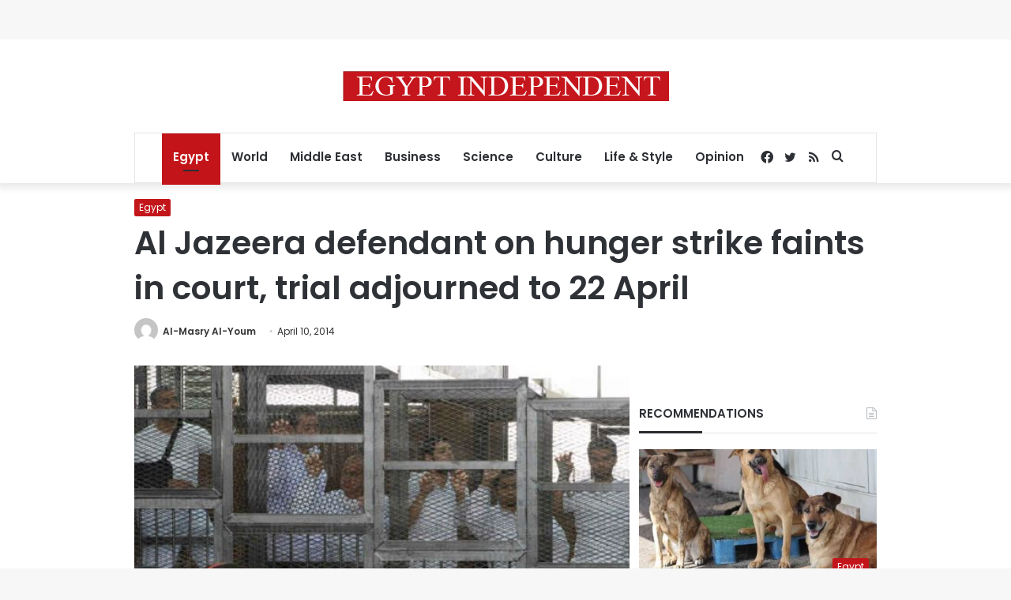

--- FILE ---
content_type: text/html; charset=utf-8
request_url: https://www.google.com/recaptcha/api2/aframe
body_size: 269
content:
<!DOCTYPE HTML><html><head><meta http-equiv="content-type" content="text/html; charset=UTF-8"></head><body><script nonce="jBI2ACZWTlW9Tew_ZYuNvA">/** Anti-fraud and anti-abuse applications only. See google.com/recaptcha */ try{var clients={'sodar':'https://pagead2.googlesyndication.com/pagead/sodar?'};window.addEventListener("message",function(a){try{if(a.source===window.parent){var b=JSON.parse(a.data);var c=clients[b['id']];if(c){var d=document.createElement('img');d.src=c+b['params']+'&rc='+(localStorage.getItem("rc::a")?sessionStorage.getItem("rc::b"):"");window.document.body.appendChild(d);sessionStorage.setItem("rc::e",parseInt(sessionStorage.getItem("rc::e")||0)+1);localStorage.setItem("rc::h",'1768428751577');}}}catch(b){}});window.parent.postMessage("_grecaptcha_ready", "*");}catch(b){}</script></body></html>

--- FILE ---
content_type: application/javascript; charset=utf-8
request_url: https://fundingchoicesmessages.google.com/f/AGSKWxWnq6V01BXMnZnZ1p2XPaMLDGZ9BaXU47XXTPN910mrQUr8k358Je6624YI3pu-5y7JTVcxWl-G3dgrsrRrBu47f-1jo0WdkpuLXxW8N1CgmxVsJ4Qey2rNtvuf-EfU-VGGZFSnGvxZVEXubKKZus5TwPW9lb64-G_mSBRfqi1feo5VlxAFp3Jf91VJ/_&ad_revenue=/omb-ad--adblack-/p?zoneId=-text-ads.
body_size: -1291
content:
window['22512e5b-214e-4c15-bfcb-1e86875f7487'] = true;